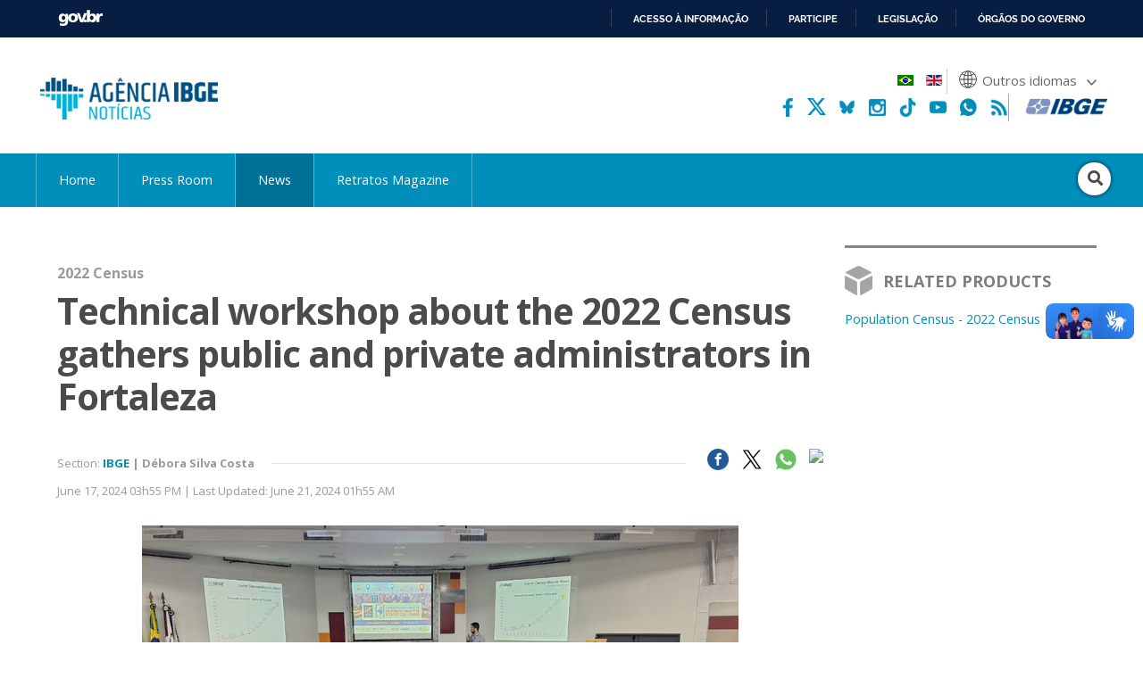

--- FILE ---
content_type: text/html; charset=utf-8
request_url: https://agenciadenoticias.ibge.gov.br/en/agencia-news/2184-news-agency/news/40433-technical-workshop-about-the-2022-census-gathers-public-and-private-administrators-in-fortaleza
body_size: 14754
content:

<!DOCTYPE HTML>

<html lang="en-GB">

<head>
	<meta name="viewport" content="width=device-width, initial-scale=1.0">
	<meta http-equiv="X-UA-Compatible" content="IE=edge">
  
    <!-- Global site tag (gtag.js) - Google Analytics -->
<link rel="preconnect" crossorigin="crossorigin" href="https://www.googletagmanager.com">
<script async src="https://www.googletagmanager.com/gtag/js?id=UA-285486-1"></script>
<script>
    window.dataLayer = window.dataLayer || [];
    function gtag(){dataLayer.push(arguments);}
    gtag('js', new Date());

    gtag('config', 'UA-285486-1');
    
        
</script>
<!-- Fim de Google Analytics -->
<!-- Google Tag Manager -->
<script>(function(w,d,s,l,i){w[l]=w[l]||[];w[l].push({'gtm.start':
new Date().getTime(),event:'gtm.js'});var f=d.getElementsByTagName(s)[0],
j=d.createElement(s),dl=l!='dataLayer'?'&l='+l:'';j.async=true;j.src=
'https://www.googletagmanager.com/gtm.js?id='+i+dl;f.parentNode.insertBefore(j,f);
})(window,document,'script','dataLayer','GTM-5XN554Z');</script>
<!-- End Google Tag Manager -->
	<!-- Joomla head elements -->
    <base href="https://agenciadenoticias.ibge.gov.br/" />
	<meta http-equiv="content-type" content="text/html; charset=utf-8" />
	<meta name="twitter:image:src" content="https://agenciadenoticias.ibge.gov.br/images/agenciadenoticias/ibge/2024_06/oficina-CNEFE_HOME.jpg" />
	<meta name="twitter:description" content="With an audience of more than 100 participants, the Brazilian Institute of Geography and Statistics (IBGE) conducted, on..." />
	<meta property="og:image" content="https://agenciadenoticias.ibge.gov.br/images/agenciadenoticias/ibge/2024_06/oficina-CNEFE_HOME.jpg" />
	<meta property="og:image:width" content="875" />
	<meta property="og:image:height" content="485" />
	<meta property="og:image:type" content="image/jpeg" />
	<meta property="og:description" content="With an audience of more than 100 participants, the Brazilian Institute of Geography and Statistics (IBGE) conducted, on..." />
	<meta property="article:published_time" content="2024-06-17T18:55:56+00:00" />
	<meta property="article:modified_time" content="2024-06-21T04:55:27+00:00" />
	<meta property="article:section" content="IBGE" />
	<meta property="article:tag" content="2022 Census" />
	<meta itemprop="image" content="https://agenciadenoticias.ibge.gov.br/images/agenciadenoticias/ibge/2024_06/oficina-CNEFE_HOME.jpg" />
	<meta name="description" content="With an audience of more than 100 participants, the Brazilian Institute of Geography and Statistics (IBGE) conducted, on..." />
	<title>Technical workshop about the 2022 Census gathers public and private administrators in Fortaleza | News Agency</title>
	<link href="/media/mod_languages/css/template.css?7e31f6feb9aaa9a3c2f75f8c4b193568" rel="stylesheet" type="text/css" />
	<script type="application/json" class="joomla-script-options new">{"csrf.token":"a42d767af5cab18ab21a4fa02acda6dc","system.paths":{"root":"","base":""}}</script>
	<script src="https://agenciadenoticias.ibge.gov.br/templates/novo_portal_base/js/gtranslate/dwf.js" data-gt-orig-url="/en/agencia-news/2184-news-agency/news/40433-technical-workshop-about-the-2022-census-gathers-public-and-private-administrators-in-fortaleza" data-gt-orig-domain="agenciadenoticias.ibge.gov.br" data-gt-widget-id="461" defer="defer" type="text/javascript"></script>
	<script type="text/javascript">
window.gtranslateSettings = window.gtranslateSettings || {};window.gtranslateSettings['461'] = {"default_language":"pt","languages":["ar","bg","zh-CN","hr","cs","da","nl","fi","fr","de","el","hi","it","ja","ko","no","pl","pt","ro","ru","es","sv","ca","tl","iw","id","lv","lt","sr","sk","sl","uk","vi","sq","et","gl","hu","mt","th","tr","fa","af","ms","sw","ga","cy","be","is","mk","yi","hy","az","eu","ka","ht","ur","bn","bs","ceb","eo","gu","ha","hmn","ig","jw","kn","km","lo","la","mi","mr","mn","ne","pa","so","ta","te","yo","zu","my","ny","kk","mg","ml","si","st","su","tg","uz","am","co","haw","ku","ky","lb","ps","sm","gd","sn","sd","fy","xh"],"url_structure":"none","wrapper_selector":"#gt-wrapper-461","globe_size":60,"flag_size":24,"flag_style":"2d","custom_domains":null,"float_switcher_open_direction":"top","switcher_open_direction":"bottom","native_language_names":1,"add_new_line":1,"select_language_label":"Select Language","detect_browser_language":0,"custom_css":"","alt_flags":{"pt":"brazil"},"switcher_horizontal_position":"inline","switcher_vertical_position":"inline","horizontal_position":"inline","vertical_position":"inline","flags_location":"https:\/\/agenciadenoticias.ibge.gov.br\/media\/mod_gtranslate\/flags\/"};
	</script>
	<link href="//agenciadenoticias.ibge.gov.br/en/agencia-news/2184-news-agency/news/40433-technical-workshop-about-the-2022-census-gathers-public-and-private-administrators-in-fortaleza" rel="canonical" />
      

	
<!-- Icons -->
<link rel="apple-touch-icon" sizes="57x57" href="/templates/novo_portal_base/imagens/icons/apple-icon-57x57.png">
<link rel="apple-touch-icon" sizes="60x60" href="/templates/novo_portal_base/imagens/icons/apple-icon-60x60.png">
<link rel="apple-touch-icon" sizes="72x72" href="/templates/novo_portal_base/imagens/icons/apple-icon-72x72.png">
<link rel="apple-touch-icon" sizes="76x76" href="/templates/novo_portal_base/imagens/icons/apple-icon-76x76.png">
<link rel="apple-touch-icon" sizes="114x114" href="/templates/novo_portal_base/imagens/icons/apple-icon-114x114.png">
<link rel="apple-touch-icon" sizes="120x120" href="/templates/novo_portal_base/imagens/icons/apple-icon-120x120.png">
<link rel="apple-touch-icon" sizes="144x144" href="/templates/novo_portal_base/imagens/icons/apple-icon-144x144.png">
<link rel="apple-touch-icon" sizes="152x152" href="/templates/novo_portal_base/imagens/icons/apple-icon-152x152.png">
<link rel="apple-touch-icon" sizes="180x180" href="/templates/novo_portal_base/imagens/icons/apple-icon-180x180.png">
<link rel="icon" type="image/png" sizes="192x192"  href="/templates/novo_portal_base/imagens/icons/android-icon-192x192.png">
<link rel="icon" type="image/png" sizes="32x32" href="/templates/novo_portal_base/imagens/icons/favicon-32x32.png">
<link rel="icon" type="image/png" sizes="96x96" href="/templates/novo_portal_base/imagens/icons/favicon-96x96.png">
<link rel="icon" type="image/png" sizes="16x16" href="/templates/novo_portal_base/imagens/icons/favicon-16x16.png">
<link rel="manifest" href="/templates/novo_portal_base/imagens/icons/manifest.json">
<meta name="msapplication-TileColor" content="#00427E">
<meta name="msapplication-TileImage" content="/templates/novo_portal_base/imagens/icons/ms-icon-144x144.png">
<meta name="theme-color" content="#00427E">

<!-- IBGE -->
<link href="https://fonts.googleapis.com/css?family=Open+Sans:400,400i,600,700&display=swap" rel="stylesheet">
<link rel="stylesheet" type="text/css" href="/templates/novo_portal_base/css/grid.css">

<link rel="stylesheet" href="/media/util/fontawesome/css/all.min.css">

<link rel="stylesheet" href="/templates/agencia_noticias/css/estilos.css?v=235">
<link rel="stylesheet" href="/templates/agencia_noticias/css/mobile.css?v=2356">

<!-- JS -->
<script src="/media/util/jquery-3.4.1.min.js"></script>
<script src="/templates/agencia_noticias/js/agenciadenoticias.min.js"></script>
<!-- Schema.org markup for Google+ -->
<meta itemprop="name" content="Technical workshop about the 2022 Census gathers public and private administrators in Fortaleza | News Agency">

<!-- Twitter Card data -->
<meta name="twitter:card" content="summary_large_image">
<meta name="twitter:site" content="@ibgecomunica">
<meta name="twitter:title" content="Technical workshop about the 2022 Census gathers public and private administrators in Fortaleza | News Agency">
<meta name="twitter:creator" content="@ibgecomunica">
<!-- Twitter summary card with large image must be at least 280x150px -->

<!-- Open Graph data -->
<meta property="og:title" content="Technical workshop about the 2022 Census gathers public and private administrators in Fortaleza | News Agency" />
<meta property="og:type" content="article" />
<meta property="og:url" content="https://agenciadenoticias.ibge.gov.br/en/agencia-news/2184-news-agency/news/40433-technical-workshop-about-the-2022-census-gathers-public-and-private-administrators-in-fortaleza" />
<meta property="og:site_name" content="Agência de Notícias - IBGE" /></head>


<body class="">

<!-- Google Tag Manager (noscript) -->
<noscript><iframe src="https://www.googletagmanager.com/ns.html?id=GTM-5XN554Z"
height="0" width="0" style="display:none;visibility:hidden"></iframe></noscript>
<!-- End Google Tag Manager (noscript) -->
<!-- INÍCIO DA BARRA DO GOVERNO -->
<!-- <iframe src="/includes/barragov.php" frameborder="0" style="width: 100%; height: 44px; margin: 0; padding: 0;"></iframe> -->
<div class="barra-do-governo" style="position: relative; z-index: 10000;">
	    <style>
        div.barra-body {
            margin: 0;
            padding: 0;
            height: 44px;
        }
    </style>
    
    <div class="barra-body">

        <div id="barra-brasil" style="background:#7F7F7F; height: 20px; padding:0 0 0 10px;display:block;">
        <ul id="menu-barra-temp" style="list-style:none;">
            <li style="display:inline; float:left;padding-right:10px; margin-right:10px; border-right:1px solid #EDEDED">
                <a href="https://brasil.gov.br" style="font-family:sans,sans-serif; text-decoration:none; color:white;">Portal do Governo Brasileiro</a>
            </li>
        </ul>
        </div>
        <!-- Barra Brasil-->
        <script defer="defer" src="https://agenciadenoticias.ibge.gov.br/includes/barraBrasil.js" type="text/javascript"></script>
            
    </div>
 
</div>
<!-- FIM DA BARRA DO GOVERNO -->

<header>
	<div class="envolve_logo">
        <div class="logo">
            <a href="//agenciadenoticias.ibge.gov.br/pt/agencia-home.html" target="_self" class="agencia-logo">
                <img src="/templates/agencia_noticias/imagens/agencia-logo.png" class="logo__principal" alt="Agência de Notícias do IBGE">
            </a>

            <img src="/templates/agencia_noticias/imagens/lentes-logo.png" class="logo__lentes" alt="Lentes.doc">
        </div>  

        <nav class="menu-auxiliar"> 

            <div class="header-bandeira">
                                
                    <div class="mod-languages">

	<ul class="lang-inline">
					
			<li dir="">
						<a href="/pt/agencia-noticias/40427-oficina-tecnica-sobre-censo-2022-reune-gestores-publicos-e-privados-em-fortaleza.html?lang=pt-BR">
												<img src="/media/mod_languages/images/pt_br.gif" alt="Português" title="Português" />										</a>
			</li>
							
			<li class="lang-active" dir="">
						<a href="/en/agencia-news.html?lang=en-GB">
												<img src="/media/mod_languages/images/en.gif" alt="English" title="English" />										</a>
			</li>
				</ul>

</div>

                                                                    
                <div class="gtranslate_wrapper" id="gt-wrapper-461"></div>            </div>

            <div class="header-sociais-logo">                            
                <ul class="menu-auxiliar__social menu-auxiliar__social--header">
                    <li><a href="https://www.facebook.com/ibgeoficial/" target="_blank"><img alt="facebook" src="/templates/agencia_noticias/imagens/icone_facebook.png"></a></li>
                    <!-- <li><a href="https://twitter.com/ibgecomunica" target="_blank"><img alt="twitter" src="/templates/agencia_noticias/imagens/icone_twitter.svg"></a></li>        -->
                    <li><a href="https://twitter.com/ibgecomunica" target="_blank"><svg viewBox="0 0 512 512" version="1.1" xml:space="preserve" xmlns="http://www.w3.org/2000/svg" xmlns:xlink="http://www.w3.org/1999/xlink"><title>Twitter</title><path fill="#fff" d="M403.229 0h78.506L310.219 196.04 512 462.799H354.002L230.261 301.007 88.669 462.799h-78.56l183.455-209.683L0 0h161.999l111.856 147.88L403.229 0zm-27.556 415.805h43.505L138.363 44.527h-46.68l283.99 371.278z"></path></svg></a></li>
                    <li><a href="https://bsky.app/profile/ibgeoficial.bsky.social" target="_blank"><img alt="bluesky" src="/templates/agencia_noticias/imagens/bluesky.png"></a></li> 
                    <li><a href="https://www.instagram.com/ibgeoficial/" target="_blank"><img alt="instagram" src="/templates/agencia_noticias/imagens/icone_instagram.png"></a></li>  
                    <li><a href="https://www.tiktok.com/@ibgeoficial" target="_blank"><img alt="tiktok" src="/templates/agencia_noticias/imagens/icone_tiktok.png"></a></li>    
                    <li><a href="https://www.youtube.com/ibgeoficial/" target="_blank"><img alt="youtube" src="/templates/agencia_noticias/imagens/icone_youtube.png"></a></li>
                    <li><a href="https://whatsapp.com/channel/0029VaoM160JJhzY98Tpge3h" target="_blank"><img alt="whatsapp" src="/templates/agencia_noticias/imagens/whatsapp-agencia-cabecalho.png"></a></li>
                    <li><a href="https://agenciadenoticias.ibge.gov.br/agencia-rss" target="_blank"><img alt="rss" src="/templates/agencia_noticias/imagens/icone_rss.png"></a></li>                    
                </ul> 

                <a href="https://www.ibge.gov.br/" target="_blank"><img src="/templates/agencia_noticias/imagens/ibge-logo.png" class="logo__ibge" alt="Logo do IBGE"></a>
            </div>   
        </nav>
	</div>

    <div class="envolve_menu">		
        <nav class="menu pure-menu pure-menu-horizontal">            
            <div class="menu__botao mobile-only" id="menuToggle">
                <div class="botao-menu botao-menu--menu" onclick="$('.menu.menu__itens').toggle()">
                    <i class="fas fa-bars" aria-hidden="true"></i>
                </div>
            </div>

            <ul class="nav menu menu__itens mod-list">
<li class="item-7225"><a href="/en/agency-home.html" >Home</a></li><li class="item-7232"><a href="/en/agencia-press-room.html" >Press Room</a></li><li class="item-7226 current active parent"><a href="/en/agencia-news.html" >News</a></li><li class="item-7233"><a href="/en/retratos-magazine.html" >Retratos Magazine</a></li></ul>


            <div class="busca">
                <form action="/en/advanced-search.html" method="GET" class="form-inline" >
                <div class="busca__botao" id="busca">
                    <div class="botao-menu botao-menu--busca">
                        <i class="fa fa-search" aria-hidden="true"></i>
                    </div>
                </div>

                <div id="input" class="busca__input"><input name="contem" id="mod-search-searchword" maxlength="200" type="search" class="header__busca--campo inputbox search-query" placeholder="Search" value="" /></div>                </form>
            </div>

        </nav>
    </div>  
    
</header> 


<script>
    var menuTop;

    jQuery(document).ready(function(){
        menuTop = jQuery(".envolve_menu").offset().top +10;
        
        if(jQuery(this).scrollTop() >= menuTop){
            jQuery("body").addClass("fixed");
        } else {
            jQuery("body").removeClass("fixed");
        }
    });

    jQuery(window).on("scroll", function(){
        if(jQuery(this).scrollTop() >= menuTop){
            jQuery("body").addClass("fixed");
        } else {
            jQuery("body").removeClass("fixed");
        }
    });
</script>
<!-- Exibicao erro servico -->
<div id="container-erro-servico" class="erro-servico">
    <div class="envolve_main">
        <p class="erro-servico-label">Nossos serviços estão apresentando instabilidade no momento. Algumas informações podem não estar disponíveis.</p>
        <div id="descricao-erro"></div>
    </div>
</div>

<!-- Inicio conteudo -->
    <main class="envolve_main">      
        <div class="conteudo pure-g">
        
        
            <div class="pure-u-1 principal ">

                
                <div class="pure-g">
	<div class="pure-u-1 pure-u-md-3-4 principal">
		<div class="single">
							<p>
					<span class="subeditoria">2022 Census</span> 	
				</p>	
							<h2>
				
				Technical workshop about the 2022 Census gathers public and private administrators in Fortaleza 		
			</h2>
			
			
			<div class="noticias__info">
				<p class="metadados metadados--single">				
										Section: 							<a href="//agenciadenoticias.ibge.gov.br/en/agencia-news.html?editoria=ibge" target="_self">IBGE</a>					
									
				<b>  |  D&eacute;bora Silva Costa</b>		
				
				</p>		

								<ul class="lista-noticias__social">
					<li class="social-share facebook"><a href="https://www.facebook.com/sharer.php?u=https://agenciadenoticias.ibge.gov.br/en/agencia-news/2184-news-agency/news/40433-technical-workshop-about-the-2022-census-gathers-public-and-private-administrators-in-fortaleza&text=With an audience of more than 100 participants, the Brazilian Institute of Geography and Statistics (IBGE) conducted, on..." target="_blank"><img src="/images/agenciadenoticias/icone_facebook.png"></a></li>
					<li class="social-share twitter"><a href="https://twitter.com/intent/tweet?url=https://agenciadenoticias.ibge.gov.br/en/agencia-news/2184-news-agency/news/40433-technical-workshop-about-the-2022-census-gathers-public-and-private-administrators-in-fortaleza&text=With an audience of more than 100 participants, the Brazilian Institute of Geography and Statistics (IBGE) conducted, on..." target="_blank"><img src="/templates/agencia_noticias/imagens/icone_x.png"></a></li>
					<li class="rede-social whatsapp"><a href="https://web.whatsapp.com/send?text=https://agenciadenoticias.ibge.gov.br/en/agencia-news/2184-news-agency/news/40433-technical-workshop-about-the-2022-census-gathers-public-and-private-administrators-in-fortaleza" target="_blank"><img src="/images/agenciadenoticias/icone_whatsapp.png"></a></li>
					<li class="rede-social print" ><button onclick="window.print();"><img src="/templates/agencia_noticias/imagens/print-icon.svg"></button></li>
				</ul>	
				
				<div class="clear"></div>
			</div>

			<div class="noticias__info noticias__info--superior">
														<p class="data">June 17, 2024 03h55 PM  | Last Updated: June 21, 2024 01h55 AM</p>	
					

				<div class="clear"></div>
			</div>	

						<div class="texto--single ">

				<figure class="pull-center" style="text-align: center;"><img style="display: block; margin-left: auto; margin-right: auto;" src="/images/agenciadenoticias/ibge/2024_06/oficina-CNEFE_HOME.jpg" alt="" width="668" />
<figcaption>The workshop was one of the dissemination of CNEFE activities, held in partnership with BNB</figcaption>
</figure>
<p>With an audience of more than 100 participants, the Brazilian Institute of Geography and Statistics (IBGE) conducted, on Friday (14), the workshop A territory of information: Potentialities of Data in the 2022 Census, which dealt with the technical and operational aspects of the 2022 Population Census, besides showing the potential of this survey as an aid to public and private administrators.</p>
<p>The event was held at the headquarters of the Bank of the Northeast (BNB) in the Passaré neighborhood in Fortaleza (CE), as part of the activities promoted to disseminate 2022 Population Census results: National Address List for Statistical Purposes (CNEFE), which was officially launched in the morning of the same day. Both the event and the workshop supported by the partnership with BNB, which was responsible for the venue where the event was held.</p>
<figure class="pull-center" style="text-align: center;"><img style="display: block; margin-left: auto; margin-right: auto;" src="/images/agenciadenoticias/ibge/2024_06/oficina-CNEFE_1.jpg" alt="" width="668" />
<figcaption>The technical workshop in Fortaleza (CE) was attended by more than 100 people</figcaption>
</figure>
<p>The first part of the workshop consisted of the presentation of the Population Census, the figures in the operation and the innovations in this edition. Gustavo Junger, technical coordinator of the Census, gave the presentation.  </p>
<p>As the only survey that reaches all the housing units in Brazil, the Population Census generates results at municipal and intra-municipal levels. These socioeconomic data are fundamental for public administration and to guide private Investments.</p>
<figure class="pull-center" style="text-align: center;"><img style="display: block; margin-left: auto; margin-right: auto;" src="/images/agenciadenoticias/ibge/2024_06/oficina-CNEFE_3.jpg" alt="" width="668" />
<figcaption>The workshop started with a presentation by the technical coordinator of the Census, Gustavo Junger</figcaption>
</figure>
<p>After that, the manager of CNEFE, Eduardo Baptista, assisted by analyst Fernando Soares, discussed the potentialities of the Census, focusing on the understanding and use of the Address List.</p>
<p>“This piece of data can be an input, so that the manager can combine, analyze it, either alone or together with other databases, and extract relevant information for the planning of each area of interest,” Eduardo Baptista said.</p>
<figure class="pull-center" style="text-align: center;"><img style="display: block; margin-left: auto; margin-right: auto;" src="/images/agenciadenoticias/ibge/2024_06/oficina-CNEFE_4.jpg" alt="" width="668" />
<figcaption>The manager of CNEFE, Eduardo Baptista, presented some potentialities of the Address List</figcaption>
</figure>
<p>Besides introducing the Census operation, the workshop was also intended to present the main tools for access to the data produced: the 2022 Census Overview, the IBGE System of Automatic Retrieval (SIDRA), the Geographic Interactive Platform (PGI) and the Environmental Information Database (BDIA).</p>
<p>In the second part of the workshop, civil servants from both Rio de Janeiro and Ceará worked together to give instructions to the participants. Vanessa Vasconcelos and Helder Rocha, both from the Information Dissemination Department (SDI) of the IBGE Superintendency in Ceará (SES/CE), taught how to use the Overview and SIDRA, respectively. Then, on behalf of the Directorate of Geosciences, Aline Lopes Coelho, manager of integration of Geoinformation Production, presented PGI and Luciana Temponi, manager of Mapping of Natural Resources, explained what the BDIA is about.</p>
<figure class="pull-center" style="text-align: center;"><img style="display: block; margin-left: auto; margin-right: auto;" title="galeria-1" src="/images/agenciadenoticias/ibge/2024_06/oficina-CNEFE_5-C.jpg" alt="" width="668" />
<figcaption>The workshop went on with the presentation of tools for data access: the Census Overview, SIDRA, PGI and BDIA</figcaption>
</figure>
<figure class="pull-center" style="text-align: center;"><img style="display: block; margin-left: auto; margin-right: auto;" title="galeria-2" src="/images/agenciadenoticias/ibge/2024_06/oficina-CNEFE_6-C.jpg" alt="" width="668" />
<figcaption>The workshop went on with the presentation of tools for data access: the Census Overview, SIDRA, PGI and BDIA</figcaption>
</figure>
<figure class="pull-center" style="text-align: center;"><img style="display: block; margin-left: auto; margin-right: auto;" title="galeria-3" src="/images/agenciadenoticias/ibge/2024_06/oficina-CNEFE_7-C.jpg" alt="" width="668" />
<figcaption>The workshop went on with the presentation of tools for data access: the Census Overview, SIDRA, PGI and BDIA</figcaption>
</figure>
<figure class="pull-center" style="text-align: center;"><img style="display: block; margin-left: auto; margin-right: auto;" title="galeria-3" src="/images/agenciadenoticias/ibge/2024_06/oficina-CNEFE_8-C.jpg" alt="" width="668" />
<figcaption>The workshop went on with the presentation of tools for data access: the Census Overview, SIDRA, PGI and BDIA</figcaption>
</figure>
<p><strong>Learning for better management</strong></p>
<p>“It is extremely important to be here in this workshop, not only because we want to see the data that were presented today, but also to understand how they can be used in our work, for the improvement of the city of Fortaleza," says Izabel Accioly, director of the Municipal Governance Observatory of the Institute for Research and Planning of Fortaleza (IPPLAN Fortaleza).</p>
<p>IPPLAN Fortaleza was a partner of the SES/CE during the 2022 Census in the capital of Ceará. As the operation was finished and after the release of the first results, Izabel Accioly contacted SDI/CE in order to become familiar with access tools. And now she has brought her entire team to taka part in the workshop.</p>
<figure class="pull-center" style="text-align: center;"><img style="display: block; margin-left: auto; margin-right: auto;" src="/images/agenciadenoticias/ibge/2024_06/oficina-CNEFE_9.jpg" alt="" width="668" />
<figcaption>Izabel Accioly, director of the IPPLAN Fortaleza Observatory, brought her entire team to attend the Census workshop</figcaption>
</figure>
<p>The workshop ended with a talk by Gustavo Junger, technical coordinator of the Census, who mentioned the results the results already released and prospects of coming results. “In December we may start to project sample results. We expect to have a lot of publications in 2025.”</p>
				 

								
				<div id="slider-video" style="height: 146px;">
					<div class="video-slide">
						<a href="https://www.ibge.gov.br/casabrasil/" target="_blank" rel="noopener noreferrer">
							<video id="video1" autoplay="autoplay" muted="1" style="width: 100%;">     
								<source src="/templates/agencia_noticias/videos/banner-casabrasil.mp4"  type="video/mp4">
								Your browser does not support the video tag.
							</video>
						</a>
					</div>
					<div class="video-slide">
						<video id="video2" muted="1" allow="autoplay" style="width: 100%;">  
							<source src="/templates/agencia_noticias/videos/banner-ibgemares.mp4" type="video/mp4">
							Your browser does not support the video tag.
						</video>
					</div>
				</div>

				
				
			</div>			
		</div>
	</div>

	<div class="pure-u-md-1-4 pure-u-1 lateral lateral--direita">
						    <div class="sidebar">
        <h4 class="titulo-sidebar"><img src="/images/agenciadenoticias/icone-produto.png"><span>
        Related Products</span></h4>
        <ul class="sidebar__lista">
                    <li>
                <a target="_blank" href="//www.ibge.gov.br/en/estatisticas/sociais/populacao/22836-2022-census-3.html">
                    Population Census - 2022 Census<span class="data"></span>
                </a>
            </li>
                </ul>
    </div>

    	    	</div>

	<div class="pure-u-md-3-4 pure-u-1">
		<br><br>
			
	<ul class="category-module">
	
	
	
			<div class="lista-noticias__item pure-g">
				<div class="lista-noticias__foto pure-u-md-5-24 pure-u-1">
						<a href="/en/agencia-news/2184-news-agency/news/45688-2025-harvest-is-record-forecast-for-2026-is-1-8-smaller">				
						<img src=/images/agenciadenoticias/estatisticas_economicas/2026_01/LSPA_THUMB_JaelsonLucas-AEN-PR.jpg>						</a>
				</div>
				<div class="lista-noticias__texto pure-u-md-19-24 pure-u-1">
					<a href="/en/agencia-news/2184-news-agency/news/45688-2025-harvest-is-record-forecast-for-2026-is-1-8-smaller">
						<p class="lista-noticias__subeditoria">Agricultural production</p>
						<h3>2025 harvest is record; forecast for 2026 is 1.8% smaller <span class="lista-noticias__data">January 15, 2026</span></h3>
						<p class="mod-articles-category-introtext">	
							The 2025 grain harvest (cereals, legumes and oilseeds) reached 346.1 million tonnes, a record in the time series started in 1975. National production...						</p>
					</a>	
					<!--<ul class="lista-noticias__social">
						<li class="social-share facebook" url="/en/agencia-news/2184-news-agency/news/45688-2025-harvest-is-record-forecast-for-2026-is-1-8-smaller"><img src="/images/agenciadenoticias/icone_facebook.png"></li>
						<li class="social-share twitter" url="/en/agencia-news/2184-news-agency/news/45688-2025-harvest-is-record-forecast-for-2026-is-1-8-smaller" title="2025 harvest is record; forecast for 2026 is 1.8% smaller"><img src="/images/agenciadenoticias/icone_twitter.png"></li>
					</ul>-->
				</div>
			</div>

	
			<div class="lista-noticias__item pure-g">
				<div class="lista-noticias__foto pure-u-md-5-24 pure-u-1">
						<a href="/en/agencia-news/2184-news-agency/news/45678-mozambique-delegation-learns-ibge-experience-in-production-of-sdg-indicators">				
						<img src=/images/agenciadenoticias/ibge/2026_01/MoDF01.jpg>						</a>
				</div>
				<div class="lista-noticias__texto pure-u-md-19-24 pure-u-1">
					<a href="/en/agencia-news/2184-news-agency/news/45678-mozambique-delegation-learns-ibge-experience-in-production-of-sdg-indicators">
						<p class="lista-noticias__subeditoria">In DF</p>
						<h3>Mozambique delegation learns IBGE experience in production of SDG indicators <span class="lista-noticias__data">January 14, 2026</span></h3>
						<p class="mod-articles-category-introtext">	
							Last Monday (12), Brasília hosted a technical meeting between the Brazilian Institute of Geography and Statistics (IBGE) and a delegation from Mozambique,...						</p>
					</a>	
					<!--<ul class="lista-noticias__social">
						<li class="social-share facebook" url="/en/agencia-news/2184-news-agency/news/45678-mozambique-delegation-learns-ibge-experience-in-production-of-sdg-indicators"><img src="/images/agenciadenoticias/icone_facebook.png"></li>
						<li class="social-share twitter" url="/en/agencia-news/2184-news-agency/news/45678-mozambique-delegation-learns-ibge-experience-in-production-of-sdg-indicators" title="Mozambique delegation learns IBGE experience in production of SDG indicators"><img src="/images/agenciadenoticias/icone_twitter.png"></li>
					</ul>-->
				</div>
			</div>

	
			<div class="lista-noticias__item pure-g">
				<div class="lista-noticias__foto pure-u-md-5-24 pure-u-1">
						<a href="/en/agencia-news/2184-news-agency/news/45682-producao-industrial-avanca-em-8-dos-15-locais-pesquisados-em-novembro-2">				
						<img src=/images/agenciadenoticias/estatisticas_economicas/2026_01/PIMREG-THUMB-GilsonAbreu-AEN.jpg>						</a>
				</div>
				<div class="lista-noticias__texto pure-u-md-19-24 pure-u-1">
					<a href="/en/agencia-news/2184-news-agency/news/45682-producao-industrial-avanca-em-8-dos-15-locais-pesquisados-em-novembro-2">
						<p class="lista-noticias__subeditoria">Regional industry</p>
						<h3>Industrial production advances in 8 of the 15 locations surveyed in November  <span class="lista-noticias__data">January 14, 2026</span></h3>
						<p class="mod-articles-category-introtext">	
							Industrial production showed positive rates in 8 of the 15 locations surveyed by the IBGE in November, compared to October, but showed zero change...						</p>
					</a>	
					<!--<ul class="lista-noticias__social">
						<li class="social-share facebook" url="/en/agencia-news/2184-news-agency/news/45682-producao-industrial-avanca-em-8-dos-15-locais-pesquisados-em-novembro-2"><img src="/images/agenciadenoticias/icone_facebook.png"></li>
						<li class="social-share twitter" url="/en/agencia-news/2184-news-agency/news/45682-producao-industrial-avanca-em-8-dos-15-locais-pesquisados-em-novembro-2" title="Industrial production advances in 8 of the 15 locations surveyed in November "><img src="/images/agenciadenoticias/icone_twitter.png"></li>
					</ul>-->
				</div>
			</div>

	
			<div class="lista-noticias__item pure-g">
				<div class="lista-noticias__foto pure-u-md-5-24 pure-u-1">
						<a href="/en/agencia-news/2184-news-agency/news/45661-servicos-tem-variacao-negativa-de-0-1-interrompendo-sequencia-de-resultados-positivos-2">				
						<img src=/images/agenciadenoticias/estatisticas_economicas/2026_01/PMS_THUMB__Rovena_RosaAgBrasil.jpg>						</a>
				</div>
				<div class="lista-noticias__texto pure-u-md-19-24 pure-u-1">
					<a href="/en/agencia-news/2184-news-agency/news/45661-servicos-tem-variacao-negativa-de-0-1-interrompendo-sequencia-de-resultados-positivos-2">
						<p class="lista-noticias__subeditoria">Monthy Survey of Services</p>
						<h3>Services have negative change of 0.1%, interrupting a row of positive results <span class="lista-noticias__data">January 13, 2026</span></h3>
						<p class="mod-articles-category-introtext">	
							In November 2025, the country's service volume showed a negative change of 0.1% compared to October, in the seasonally adjusted series, interrupting...						</p>
					</a>	
					<!--<ul class="lista-noticias__social">
						<li class="social-share facebook" url="/en/agencia-news/2184-news-agency/news/45661-servicos-tem-variacao-negativa-de-0-1-interrompendo-sequencia-de-resultados-positivos-2"><img src="/images/agenciadenoticias/icone_facebook.png"></li>
						<li class="social-share twitter" url="/en/agencia-news/2184-news-agency/news/45661-servicos-tem-variacao-negativa-de-0-1-interrompendo-sequencia-de-resultados-positivos-2" title="Services have negative change of 0.1%, interrupting a row of positive results"><img src="/images/agenciadenoticias/icone_twitter.png"></li>
					</ul>-->
				</div>
			</div>

	
			<div class="lista-noticias__item pure-g">
				<div class="lista-noticias__foto pure-u-md-5-24 pure-u-1">
						<a href="/en/agencia-news/2184-news-agency/news/45666-with-events-in-five-regions-ibge-presents-2026-work-plan">				
						<img src=/images/agenciadenoticias/ibge/_Comunicado-Presidencia.jpg>						</a>
				</div>
				<div class="lista-noticias__texto pure-u-md-19-24 pure-u-1">
					<a href="/en/agencia-news/2184-news-agency/news/45666-with-events-in-five-regions-ibge-presents-2026-work-plan">
						<p class="lista-noticias__subeditoria">Work Plan</p>
						<h3>With events in five regions, IBGE presents 2026 Work Plan <span class="lista-noticias__data">January 12, 2026</span></h3>
						<p class="mod-articles-category-introtext">	
							The Brazilian Institute of Geography and Statistics (IBGE) will launch its 2026 Work Plan in a series of regional events this year as the IBGE celebrates...						</p>
					</a>	
					<!--<ul class="lista-noticias__social">
						<li class="social-share facebook" url="/en/agencia-news/2184-news-agency/news/45666-with-events-in-five-regions-ibge-presents-2026-work-plan"><img src="/images/agenciadenoticias/icone_facebook.png"></li>
						<li class="social-share twitter" url="/en/agencia-news/2184-news-agency/news/45666-with-events-in-five-regions-ibge-presents-2026-work-plan" title="With events in five regions, IBGE presents 2026 Work Plan"><img src="/images/agenciadenoticias/icone_twitter.png"></li>
					</ul>-->
				</div>
			</div>

	
			<div class="lista-noticias__item pure-g">
				<div class="lista-noticias__foto pure-u-md-5-24 pure-u-1">
						<a href="/en/agencia-news/2184-news-agency/news/45648-ibge-releases-weekly-schedule-for-january-12-16">				
						<img src=/images/agenciadenoticias/ibge/2024_01/Agenda-IBGE_THUMB.jpg>						</a>
				</div>
				<div class="lista-noticias__texto pure-u-md-19-24 pure-u-1">
					<a href="/en/agencia-news/2184-news-agency/news/45648-ibge-releases-weekly-schedule-for-january-12-16">
						<p class="lista-noticias__subeditoria">IBGE Schedule</p>
						<h3>IBGE releases weekly Schedule for January 12-16 <span class="lista-noticias__data">January 12, 2026</span></h3>
						<p class="mod-articles-category-introtext">	
							The Brazilian Institute of Geography and Statistics (IBGE) today (January 5th) released the IBGE Schedule for the week of January 12 to 16. This...						</p>
					</a>	
					<!--<ul class="lista-noticias__social">
						<li class="social-share facebook" url="/en/agencia-news/2184-news-agency/news/45648-ibge-releases-weekly-schedule-for-january-12-16"><img src="/images/agenciadenoticias/icone_facebook.png"></li>
						<li class="social-share twitter" url="/en/agencia-news/2184-news-agency/news/45648-ibge-releases-weekly-schedule-for-january-12-16" title="IBGE releases weekly Schedule for January 12-16"><img src="/images/agenciadenoticias/icone_twitter.png"></li>
					</ul>-->
				</div>
			</div>

	
			<div class="lista-noticias__item pure-g">
				<div class="lista-noticias__foto pure-u-md-5-24 pure-u-1">
						<a href="/en/agencia-news/2184-news-agency/news/45654-ipca-of-december-is-0-33-and-cumulative-result-is-4-26-in-2025">				
						<img src=/images/agenciadenoticias/estatisticas_economicas/2025_09/ipca15_thumb-Licia.jpg>						</a>
				</div>
				<div class="lista-noticias__texto pure-u-md-19-24 pure-u-1">
					<a href="/en/agencia-news/2184-news-agency/news/45654-ipca-of-december-is-0-33-and-cumulative-result-is-4-26-in-2025">
						<p class="lista-noticias__subeditoria">IPCA</p>
						<h3>IPCA of December is 0.33% and cumulative result is 4.26% in 2025 <span class="lista-noticias__data">January 09, 2026</span></h3>
						<p class="mod-articles-category-introtext">	
							In December 2025, the Extended National Consumer Price Index (IPCA) was 0.33%, above the November rate (0.18%), but lower than that recorded in December...						</p>
					</a>	
					<!--<ul class="lista-noticias__social">
						<li class="social-share facebook" url="/en/agencia-news/2184-news-agency/news/45654-ipca-of-december-is-0-33-and-cumulative-result-is-4-26-in-2025"><img src="/images/agenciadenoticias/icone_facebook.png"></li>
						<li class="social-share twitter" url="/en/agencia-news/2184-news-agency/news/45654-ipca-of-december-is-0-33-and-cumulative-result-is-4-26-in-2025" title="IPCA of December is 0.33% and cumulative result is 4.26% in 2025"><img src="/images/agenciadenoticias/icone_twitter.png"></li>
					</ul>-->
				</div>
			</div>

	
			<div class="lista-noticias__item pure-g">
				<div class="lista-noticias__foto pure-u-md-5-24 pure-u-1">
						<a href="/en/agencia-news/2184-news-agency/news/45644-national-index-of-civil-construction-reaches-0-51-in-december-closes-2025-with-a-rise-of-5-63">				
						<img src=/images/agenciadenoticias/estatisticas_economicas/2026_01/SINAPI_THUMB_PrefeituradeSoJosdosPinhais.jpg>						</a>
				</div>
				<div class="lista-noticias__texto pure-u-md-19-24 pure-u-1">
					<a href="/en/agencia-news/2184-news-agency/news/45644-national-index-of-civil-construction-reaches-0-51-in-december-closes-2025-with-a-rise-of-5-63">
						<p class="lista-noticias__subeditoria">Sinapi</p>
						<h3>National Index of Civil Construction reaches 0.51% in December; closes 2025 with a rise of 5.63% <span class="lista-noticias__data">January 09, 2026</span></h3>
						<p class="mod-articles-category-introtext">	
							In December 2025, the National Index of Civil Construction reached 0.51%, a rate 0.26 percentage points (p.p.) higher than that of November (0.25%)....						</p>
					</a>	
					<!--<ul class="lista-noticias__social">
						<li class="social-share facebook" url="/en/agencia-news/2184-news-agency/news/45644-national-index-of-civil-construction-reaches-0-51-in-december-closes-2025-with-a-rise-of-5-63"><img src="/images/agenciadenoticias/icone_facebook.png"></li>
						<li class="social-share twitter" url="/en/agencia-news/2184-news-agency/news/45644-national-index-of-civil-construction-reaches-0-51-in-december-closes-2025-with-a-rise-of-5-63" title="National Index of Civil Construction reaches 0.51% in December; closes 2025 with a rise of 5.63%"><img src="/images/agenciadenoticias/icone_twitter.png"></li>
					</ul>-->
				</div>
			</div>

	
			<div class="lista-noticias__item pure-g">
				<div class="lista-noticias__foto pure-u-md-5-24 pure-u-1">
						<a href="/en/agencia-news/2184-news-agency/news/45637-producao-industrial-fica-estavel-em-novembro-2">				
						<img src=/images/agenciadenoticias/estatisticas_economicas/2026_01/PIMBR-THUMB-AgVale-RobertoRocha.jpg>						</a>
				</div>
				<div class="lista-noticias__texto pure-u-md-19-24 pure-u-1">
					<a href="/en/agencia-news/2184-news-agency/news/45637-producao-industrial-fica-estavel-em-novembro-2">
						<p class="lista-noticias__subeditoria">Monthy Survey of Industry</p>
						<h3>Industrial production stands stable in November  <span class="lista-noticias__data">January 08, 2026</span></h3>
						<p class="mod-articles-category-introtext">	
							The industrial sector showed no change (0.0%) compared to the previous month, in the seasonally adjusted series, after showing an increase of 0.1%...						</p>
					</a>	
					<!--<ul class="lista-noticias__social">
						<li class="social-share facebook" url="/en/agencia-news/2184-news-agency/news/45637-producao-industrial-fica-estavel-em-novembro-2"><img src="/images/agenciadenoticias/icone_facebook.png"></li>
						<li class="social-share twitter" url="/en/agencia-news/2184-news-agency/news/45637-producao-industrial-fica-estavel-em-novembro-2" title="Industrial production stands stable in November "><img src="/images/agenciadenoticias/icone_twitter.png"></li>
					</ul>-->
				</div>
			</div>

	
			<div class="lista-noticias__item pure-g">
				<div class="lista-noticias__foto pure-u-md-5-24 pure-u-1">
						<a href="/en/agencia-news/2184-news-agency/news/45593-ibge-disponibiliza-agenda-semanal-com-programacoes-para-os-dias-05-a-11-de-janeiro-2">				
						<img src=/images/agenciadenoticias/ibge/2024_01/Agenda-IBGE_THUMB.jpg>						</a>
				</div>
				<div class="lista-noticias__texto pure-u-md-19-24 pure-u-1">
					<a href="/en/agencia-news/2184-news-agency/news/45593-ibge-disponibiliza-agenda-semanal-com-programacoes-para-os-dias-05-a-11-de-janeiro-2">
						<p class="lista-noticias__subeditoria">IBGE Schedule</p>
						<h3>IBGE releases weekly Schedule with events planned for January 5 to 11 <span class="lista-noticias__data">January 05, 2026</span></h3>
						<p class="mod-articles-category-introtext">	
							The Brazilian Institute of Geography and Statistics (IBGE) today (January 5th) released the IBGE Schedule for the week of January 5th to 11th. This...						</p>
					</a>	
					<!--<ul class="lista-noticias__social">
						<li class="social-share facebook" url="/en/agencia-news/2184-news-agency/news/45593-ibge-disponibiliza-agenda-semanal-com-programacoes-para-os-dias-05-a-11-de-janeiro-2"><img src="/images/agenciadenoticias/icone_facebook.png"></li>
						<li class="social-share twitter" url="/en/agencia-news/2184-news-agency/news/45593-ibge-disponibiliza-agenda-semanal-com-programacoes-para-os-dias-05-a-11-de-janeiro-2" title="IBGE releases weekly Schedule with events planned for January 5 to 11"><img src="/images/agenciadenoticias/icone_twitter.png"></li>
					</ul>-->
				</div>
			</div>

	
			<div class="lista-noticias__item pure-g">
				<div class="lista-noticias__foto pure-u-md-5-24 pure-u-1">
						<a href="/en/agencia-news/2184-news-agency/news/45592-ibge-divulga-calendario-oficial-de-2026-e-reforca-compromisso-com-transparencia-e-credibilidade-2">				
						<img src=/images/agenciadenoticias/CDDI_38.jpg>						</a>
				</div>
				<div class="lista-noticias__texto pure-u-md-19-24 pure-u-1">
					<a href="/en/agencia-news/2184-news-agency/news/45592-ibge-divulga-calendario-oficial-de-2026-e-reforca-compromisso-com-transparencia-e-credibilidade-2">
						<p class="lista-noticias__subeditoria"></p>
						<h3>IBGE releases 2026 official calendar and reinforces its commitment to transparency and credibility <span class="lista-noticias__data">December 30, 2025</span></h3>
						<p class="mod-articles-category-introtext">	
							The Brazilian Institute of Geography and Statistics (IBGE) released, this Tuesday (30), the official calendar of the publications for 2026, the year...						</p>
					</a>	
					<!--<ul class="lista-noticias__social">
						<li class="social-share facebook" url="/en/agencia-news/2184-news-agency/news/45592-ibge-divulga-calendario-oficial-de-2026-e-reforca-compromisso-com-transparencia-e-credibilidade-2"><img src="/images/agenciadenoticias/icone_facebook.png"></li>
						<li class="social-share twitter" url="/en/agencia-news/2184-news-agency/news/45592-ibge-divulga-calendario-oficial-de-2026-e-reforca-compromisso-com-transparencia-e-credibilidade-2" title="IBGE releases 2026 official calendar and reinforces its commitment to transparency and credibility"><img src="/images/agenciadenoticias/icone_twitter.png"></li>
					</ul>-->
				</div>
			</div>

	
			<div class="lista-noticias__item pure-g">
				<div class="lista-noticias__foto pure-u-md-5-24 pure-u-1">
						<a href="/en/agencia-news/2184-news-agency/news/45591-ibge-presidency-presents-report-with-more-than-800-management-days">				
						<img src=/images/agenciadenoticias/arte-portal-low-res-f.png>						</a>
				</div>
				<div class="lista-noticias__texto pure-u-md-19-24 pure-u-1">
					<a href="/en/agencia-news/2184-news-agency/news/45591-ibge-presidency-presents-report-with-more-than-800-management-days">
						<p class="lista-noticias__subeditoria">Management Report</p>
						<h3>IBGE Presidency presents report with more than 800 management days <span class="lista-noticias__data">December 30, 2025</span></h3>
						<p class="mod-articles-category-introtext">	
							Publication released today (December 30) announces bases for the coming years 
 This Tuesday (30), the Presidency of the Brazilian Institute of...						</p>
					</a>	
					<!--<ul class="lista-noticias__social">
						<li class="social-share facebook" url="/en/agencia-news/2184-news-agency/news/45591-ibge-presidency-presents-report-with-more-than-800-management-days"><img src="/images/agenciadenoticias/icone_facebook.png"></li>
						<li class="social-share twitter" url="/en/agencia-news/2184-news-agency/news/45591-ibge-presidency-presents-report-with-more-than-800-management-days" title="IBGE Presidency presents report with more than 800 management days"><img src="/images/agenciadenoticias/icone_twitter.png"></li>
					</ul>-->
				</div>
			</div>

	
			<div class="lista-noticias__item pure-g">
				<div class="lista-noticias__foto pure-u-md-5-24 pure-u-1">
						<a href="/en/agencia-news/2184-news-agency/news/45587-no-trimestre-encerrado-em-novembro-desocupacao-cai-para-5-2-a-menor-taxa-desde-2013">				
						<img src=/images/agenciadenoticias/estatisticas_sociais/2025_08/PNAD_THUMB_Gil-Ferreira-Agncia-CNJ.jpg>						</a>
				</div>
				<div class="lista-noticias__texto pure-u-md-19-24 pure-u-1">
					<a href="/en/agencia-news/2184-news-agency/news/45587-no-trimestre-encerrado-em-novembro-desocupacao-cai-para-5-2-a-menor-taxa-desde-2013">
						<p class="lista-noticias__subeditoria">Monthly Continuous PNAD</p>
						<h3>In quarter ended in November, unemployment fell to 5.2%, the lowest rate since 2012  <span class="lista-noticias__data">December 30, 2025</span></h3>
						<p class="mod-articles-category-introtext">	
							The Continuous National Household Sample Survey (Continuous PNAD) for the quarter ending in November 2025 recorded the lowest unemployment rate since...						</p>
					</a>	
					<!--<ul class="lista-noticias__social">
						<li class="social-share facebook" url="/en/agencia-news/2184-news-agency/news/45587-no-trimestre-encerrado-em-novembro-desocupacao-cai-para-5-2-a-menor-taxa-desde-2013"><img src="/images/agenciadenoticias/icone_facebook.png"></li>
						<li class="social-share twitter" url="/en/agencia-news/2184-news-agency/news/45587-no-trimestre-encerrado-em-novembro-desocupacao-cai-para-5-2-a-menor-taxa-desde-2013" title="In quarter ended in November, unemployment fell to 5.2%, the lowest rate since 2012 "><img src="/images/agenciadenoticias/icone_twitter.png"></li>
					</ul>-->
				</div>
			</div>

	
			<div class="lista-noticias__item pure-g">
				<div class="lista-noticias__foto pure-u-md-5-24 pure-u-1">
						<a href="/en/agencia-news/2184-news-agency/news/45582-ibge-releases-weekly-schedule-for-the-period-between-december-29-and-january-2">				
						<img src=/images/agenciadenoticias/ibge/2024_01/Agenda-IBGE_THUMB.jpg>						</a>
				</div>
				<div class="lista-noticias__texto pure-u-md-19-24 pure-u-1">
					<a href="/en/agencia-news/2184-news-agency/news/45582-ibge-releases-weekly-schedule-for-the-period-between-december-29-and-january-2">
						<p class="lista-noticias__subeditoria">IBGE Schedule</p>
						<h3>IBGE releases weekly Schedule for the period between December 29 and January 2 <span class="lista-noticias__data">December 29, 2025</span></h3>
						<p class="mod-articles-category-introtext">	
							The Brazilian Institute of Geography and Statistics (IBGE) released today (29) a new edition of the IBGE Schedule for the week of December 29 to...						</p>
					</a>	
					<!--<ul class="lista-noticias__social">
						<li class="social-share facebook" url="/en/agencia-news/2184-news-agency/news/45582-ibge-releases-weekly-schedule-for-the-period-between-december-29-and-january-2"><img src="/images/agenciadenoticias/icone_facebook.png"></li>
						<li class="social-share twitter" url="/en/agencia-news/2184-news-agency/news/45582-ibge-releases-weekly-schedule-for-the-period-between-december-29-and-january-2" title="IBGE releases weekly Schedule for the period between December 29 and January 2"><img src="/images/agenciadenoticias/icone_twitter.png"></li>
					</ul>-->
				</div>
			</div>

	
			<div class="lista-noticias__item pure-g">
				<div class="lista-noticias__foto pure-u-md-5-24 pure-u-1">
						<a href="/en/agencia-news/2184-news-agency/news/45571-inflation-preview-rises-0-25-in-december-closes-2025-at-4-41">				
						<img src=/images/agenciadenoticias/estatisticas_economicas/2025_12/IPCA_THUMB_SimoneMello.jpg>						</a>
				</div>
				<div class="lista-noticias__texto pure-u-md-19-24 pure-u-1">
					<a href="/en/agencia-news/2184-news-agency/news/45571-inflation-preview-rises-0-25-in-december-closes-2025-at-4-41">
						<p class="lista-noticias__subeditoria">IPCA-15</p>
						<h3>Inflation preview rises 0.25% in December; closes 2025 at 4.41% <span class="lista-noticias__data">December 23, 2025</span></h3>
						<p class="mod-articles-category-introtext">	
							The Extended National Consumer Price Index (IPCA-15) increased 0.25% in December and closed the year 2025 with a cumulative change of 4.41%. In 2024,...						</p>
					</a>	
					<!--<ul class="lista-noticias__social">
						<li class="social-share facebook" url="/en/agencia-news/2184-news-agency/news/45571-inflation-preview-rises-0-25-in-december-closes-2025-at-4-41"><img src="/images/agenciadenoticias/icone_facebook.png"></li>
						<li class="social-share twitter" url="/en/agencia-news/2184-news-agency/news/45571-inflation-preview-rises-0-25-in-december-closes-2025-at-4-41" title="Inflation preview rises 0.25% in December; closes 2025 at 4.41%"><img src="/images/agenciadenoticias/icone_twitter.png"></li>
					</ul>-->
				</div>
			</div>

	
			<div class="lista-noticias__item pure-g">
				<div class="lista-noticias__foto pure-u-md-5-24 pure-u-1">
						<a href="/en/agencia-news/2184-news-agency/news/45554-municipalities-dependent-on-extractive-industry-brake-economic-deconcentration-in-2023">				
						<img src=/images/agenciadenoticias/estatisticas_economicas/2025_12/PIBMunicipios-THUMB-AgPetrobras.jpg>						</a>
				</div>
				<div class="lista-noticias__texto pure-u-md-19-24 pure-u-1">
					<a href="/en/agencia-news/2184-news-agency/news/45554-municipalities-dependent-on-extractive-industry-brake-economic-deconcentration-in-2023">
						<p class="lista-noticias__subeditoria">GDP of Municipalities</p>
						<h3>Municipalities dependent on extractive industry brake economic deconcentration in 2023 <span class="lista-noticias__data">December 19, 2025</span></h3>
						<p class="mod-articles-category-introtext">	
							The decline in the prices of oil and iron ore reduced the share in the Gross Domestic Product (GDP) of municipalities more dependent on the mining...						</p>
					</a>	
					<!--<ul class="lista-noticias__social">
						<li class="social-share facebook" url="/en/agencia-news/2184-news-agency/news/45554-municipalities-dependent-on-extractive-industry-brake-economic-deconcentration-in-2023"><img src="/images/agenciadenoticias/icone_facebook.png"></li>
						<li class="social-share twitter" url="/en/agencia-news/2184-news-agency/news/45554-municipalities-dependent-on-extractive-industry-brake-economic-deconcentration-in-2023" title="Municipalities dependent on extractive industry brake economic deconcentration in 2023"><img src="/images/agenciadenoticias/icone_twitter.png"></li>
					</ul>-->
				</div>
			</div>

	
			<div class="lista-noticias__item pure-g">
				<div class="lista-noticias__foto pure-u-md-5-24 pure-u-1">
						<a href="/en/agencia-news/2184-news-agency/news/45566-ibge-is-authorized-to-hire-more-than-39-thousand-people-for-next-censuses">				
						<img src=/images/agenciadenoticias/ibge/2025_12/Teste_Censo_Agro_foto_Magno_Lopes.jpg>						</a>
				</div>
				<div class="lista-noticias__texto pure-u-md-19-24 pure-u-1">
					<a href="/en/agencia-news/2184-news-agency/news/45566-ibge-is-authorized-to-hire-more-than-39-thousand-people-for-next-censuses">
						<p class="lista-noticias__subeditoria">IBGE</p>
						<h3>IBGE is authorized to hire more than 39 thousand people for next censuses <span class="lista-noticias__data">December 18, 2025</span></h3>
						<p class="mod-articles-category-introtext">	
							Contractees will work on the Census of Agriculture, Forestry and Aquaculture and the National Census of Homeless Population 

 The Brazilian Institute...						</p>
					</a>	
					<!--<ul class="lista-noticias__social">
						<li class="social-share facebook" url="/en/agencia-news/2184-news-agency/news/45566-ibge-is-authorized-to-hire-more-than-39-thousand-people-for-next-censuses"><img src="/images/agenciadenoticias/icone_facebook.png"></li>
						<li class="social-share twitter" url="/en/agencia-news/2184-news-agency/news/45566-ibge-is-authorized-to-hire-more-than-39-thousand-people-for-next-censuses" title="IBGE is authorized to hire more than 39 thousand people for next censuses"><img src="/images/agenciadenoticias/icone_twitter.png"></li>
					</ul>-->
				</div>
			</div>

	
			<div class="lista-noticias__item pure-g">
				<div class="lista-noticias__foto pure-u-md-5-24 pure-u-1">
						<a href="/en/agencia-news/2184-news-agency/news/45565-ibge-participates-in-launching-of-national-care-plan-in-brasilia">				
						<img src=/images/agenciadenoticias/ibge/2025_12/54984963802_fcc0cd17de_o_2.jpg>						</a>
				</div>
				<div class="lista-noticias__texto pure-u-md-19-24 pure-u-1">
					<a href="/en/agencia-news/2184-news-agency/news/45565-ibge-participates-in-launching-of-national-care-plan-in-brasilia">
						<p class="lista-noticias__subeditoria">Time Use</p>
						<h3>IBGE participates in launching of National Care Plan in Brasília <span class="lista-noticias__data">December 18, 2025</span></h3>
						<p class="mod-articles-category-introtext">	
							The Government of Brazil launched, on Monday (December 15), the National Care Plan, which will have an investment of R$25 billion by 2027. The Brazilian...						</p>
					</a>	
					<!--<ul class="lista-noticias__social">
						<li class="social-share facebook" url="/en/agencia-news/2184-news-agency/news/45565-ibge-participates-in-launching-of-national-care-plan-in-brasilia"><img src="/images/agenciadenoticias/icone_facebook.png"></li>
						<li class="social-share twitter" url="/en/agencia-news/2184-news-agency/news/45565-ibge-participates-in-launching-of-national-care-plan-in-brasilia" title="IBGE participates in launching of National Care Plan in Brasília"><img src="/images/agenciadenoticias/icone_twitter.png"></li>
					</ul>-->
				</div>
			</div>

	
			<div class="lista-noticias__item pure-g">
				<div class="lista-noticias__foto pure-u-md-5-24 pure-u-1">
						<a href="/en/agencia-news/2184-news-agency/news/45562-in-belo-horizonte-ibge-holds-more-than-200-consultations-in-federative-caravan">				
						<img src=/images/agenciadenoticias/ibge/2025_12/caravana-bh-01.jpg>						</a>
				</div>
				<div class="lista-noticias__texto pure-u-md-19-24 pure-u-1">
					<a href="/en/agencia-news/2184-news-agency/news/45562-in-belo-horizonte-ibge-holds-more-than-200-consultations-in-federative-caravan">
						<p class="lista-noticias__subeditoria">Federative Caravan</p>
						<h3>In Belo Horizonte, IBGE holds more than 200 consultations in Federative Caravan <span class="lista-noticias__data">December 18, 2025</span></h3>
						<p class="mod-articles-category-introtext">	
							The Brazilian Institute of Geography and Statistics (IBGE) was present at the 16th edition of the Federative Caravan, held on December 11 and 12,...						</p>
					</a>	
					<!--<ul class="lista-noticias__social">
						<li class="social-share facebook" url="/en/agencia-news/2184-news-agency/news/45562-in-belo-horizonte-ibge-holds-more-than-200-consultations-in-federative-caravan"><img src="/images/agenciadenoticias/icone_facebook.png"></li>
						<li class="social-share twitter" url="/en/agencia-news/2184-news-agency/news/45562-in-belo-horizonte-ibge-holds-more-than-200-consultations-in-federative-caravan" title="In Belo Horizonte, IBGE holds more than 200 consultations in Federative Caravan"><img src="/images/agenciadenoticias/icone_twitter.png"></li>
					</ul>-->
				</div>
			</div>

		
	</ul>

	<ul class="paginacao"><li class="disabled"><a class="botao botao--inativo"><span class="botao--prevnext fa fa-chevron-left"></span></a></li><li><a class="active botao botao--inativo">1</a></li><li class="hidden-phone"><a title="2" href="/en/agencia-news/40433-technical-workshop-about-the-2022-census-gathers-public-and-private-administrators-in-fortaleza.html?start=20" class="botao">2</a></li><li class="hidden-phone"><a title="3" href="/en/agencia-news/40433-technical-workshop-about-the-2022-census-gathers-public-and-private-administrators-in-fortaleza.html?start=40" class="botao">3</a></li><li class="hidden-phone"><a title="4" href="/en/agencia-news/40433-technical-workshop-about-the-2022-census-gathers-public-and-private-administrators-in-fortaleza.html?start=60" class="botao">4</a></li><li class="hidden-phone"><a title="5" href="/en/agencia-news/40433-technical-workshop-about-the-2022-census-gathers-public-and-private-administrators-in-fortaleza.html?start=80" class="botao">5</a></li><li class="hidden-phone"><a title="6" href="/en/agencia-news/40433-technical-workshop-about-the-2022-census-gathers-public-and-private-administrators-in-fortaleza.html?start=100" class="botao">6</a></li><li class="hidden-phone"><a title="7" href="/en/agencia-news/40433-technical-workshop-about-the-2022-census-gathers-public-and-private-administrators-in-fortaleza.html?start=120" class="botao">7</a></li><li class="hidden-phone"><a title="8" href="/en/agencia-news/40433-technical-workshop-about-the-2022-census-gathers-public-and-private-administrators-in-fortaleza.html?start=140" class="botao">8</a></li><li class="hidden-phone"><a title="9" href="/en/agencia-news/40433-technical-workshop-about-the-2022-census-gathers-public-and-private-administrators-in-fortaleza.html?start=160" class="botao">9</a></li><li class="hidden-phone"><a title="10" href="/en/agencia-news/40433-technical-workshop-about-the-2022-census-gathers-public-and-private-administrators-in-fortaleza.html?start=180" class="botao">10</a></li><li><a title="Next" href="/en/agencia-news/40433-technical-workshop-about-the-2022-census-gathers-public-and-private-administrators-in-fortaleza.html?start=20" class="botao"><span class="botao--prevnext fa fa-chevron-right"></span></a></li></ul>Page 1 of 141	</div>
</div>

<link rel="stylesheet" type="text/css" href="//cdn.jsdelivr.net/npm/slick-carousel@1.8.1/slick/slick.css"/>
<script type="text/javascript" src="//cdn.jsdelivr.net/npm/slick-carousel@1.8.1/slick/slick.min.js"></script>

<script>
	var slider = $("#slider-video").slick({
		arrows: false,
		adaptiveHeight: true,
		fade: true
	});

	$("#slider-video").on('afterChange', function(event, slick, currentSlide, nextSlide){
		$("#slider-video .video-slide.slick-active video")[0].play();
	});

	document.getElementById("video1").addEventListener("ended", (event) => {
		slider.slick("slickNext");
	});

	document.getElementById("video2").addEventListener("ended", (event) => {
		slider.slick("slickNext");
	});
</script>


    <link rel="stylesheet" href="/media/util/bxslider/css/jquery.bxslider.css">
    <script src="/media/util/bxslider/js/jquery.bxslider.js"></script>

    <link rel="stylesheet" href="/media/util/sidra/dist/css/highcharts.min.css">
    <link rel="stylesheet" href="/media/util/sidra/dist/css/select2.min.css">
    <link rel="stylesheet" href="/media/util/sidra/dist/css/front-end.css">

    <script src="/media/util/sidra/dist/js/select2.full.min.js"></script>
    <script src="/media/util/sidra/dist/js/highcharts.min.js"></script>
    <script src="/media/util/sidra/dist/seriehistorica/scripts.min.js"></script>

    <script>
    if(jQuery("img[title^='galeria']").length > 0) {
        var galleryItems = [];
        var order = -1;
        jQuery("img[title^='galeria']").first().parent().before('<div id="slider" class="galeria__container"></div>');
        jQuery("img[title^='galeria']").each(function(i, e) {
            var _this = jQuery(e).parent();
            var _order = parseInt(_this.find("img").attr("title").split("-")[1]);
            var _img = _this.find("img").attr("src");
            var _thumb = "https://servicodados.ibge.gov.br/api/v1/resize/image?caminho=" + location.origin + _this.find("img").attr("src") + '&maxwidth=140&maxheight=9999';
            var _text = _this.find("figcaption").length == 0 ? "" : '<p>' + _this.find("figcaption").html() + '</p>';

            item = '<div data-thumb="'+ _thumb +'" data-order="' + i + '"><img src="'+ _img  +'" />' + _text + '</div>';
            _this.remove();
            if(isNaN(_order)) {
                jQuery("#slider").append(item);
            } else if(_order > order) {
                jQuery("#slider").append(item);
                order = _order;
            } else {
                jQuery("#slider").prepend(item);
            }
        });

        jQuery('.galeria__container').bxSlider({
            adaptiveHeight: true,
            buildPager: function(slideIndex) {
                return '<span style="background-image: url(' + jQuery('#slider > div[data-order=' + slideIndex + ']').attr('data-thumb') + ');"></span>';
            }
        });
    }

    jQuery(window).on("load", function() {
        jQuery("table").each(function(i, e){
            if(!jQuery(e).parent().hasClass("table__scroll__container"))
                jQuery(e).wrap('<div class="table__scroll__container"></div>');
        });
    });

    </script>
            </div>

            
        
    </main>
<!-- Fim conteudo -->

<!----- INÍCIO DO RODAPÉ --- -->    
<footer class="envolve_footer">
    <div class="pure-g footer">	
        <div class="pure-u-md-1-4 pure-u-1 footer-menu">
            <p class="footer-menu__titulo">More Information</p>
            <ul class="nav menu menu-auxiliar__submenu"> 
                                <li><a href="/en/agencia-about-us.html">about us</a></li>
                <li><a href="/en/agencia-contact.html">contact</a></li>
                            </ul>
        </div>
        <div class="pure-u-md-1-4 pure-u-1 footer-menu">
            <p class="footer-menu__titulo">ATENDIMENTO À IMPRENSA</p>
            <ul class="nav menu menu-auxiliar__submenu"> 
                <li>Coordenação de Comunicação Social</li>
                <li><a href="mailto:comunica@ibge.gov.br">comunica@ibge.gov.br</a><br><a href="tel:+552121420919">(21) 2142-0919</a> e <a href="tel:+552121424651">(21) 2142-4651</a></li> 
            </ul>
        </div>
        <div class="pure-u-md-1-2 pure-u-1">
            <a href="https://www.ibge.gov.br/" target="_blank"><img src="/templates/agencia_noticias/imagens/ibge-logo-branco.png" class="logo__ibge--rodape" alt="Logo do IBGE"></a>		            
            <ul class="menu-auxiliar__social menu-auxiliar__social--header">
                <li><a href="https://www.facebook.com/ibgeoficial/" target="_blank"><img alt="facebook" src="/templates/agencia_noticias/imagens/icone_white_facebook.png"></a></li>
                <!-- <li><a href="https://twitter.com/ibgecomunica" target="_blank"><img alt="twitter" src="/templates/agencia_noticias/imagens/icone_white_twitter.png"></a></li>  !-->   
                <li><a href="https://twitter.com/ibgecomunica" target="_blank"><svg viewBox="0 0 512 512" version="1.1" xml:space="preserve" xmlns="http://www.w3.org/2000/svg" xmlns:xlink="http://www.w3.org/1999/xlink"><title>X</title><path fill="#fff" d="M403.229 0h78.506L310.219 196.04 512 462.799H354.002L230.261 301.007 88.669 462.799h-78.56l183.455-209.683L0 0h161.999l111.856 147.88L403.229 0zm-27.556 415.805h43.505L138.363 44.527h-46.68l283.99 371.278z"></path></svg></a></li>
                <li><a href="https://bsky.app/profile/ibgeoficial.bsky.social" target="_blank"><img alt="bluesky" src="/templates/agencia_noticias/imagens/bluesky-gray.png"></a></li> 
                <li><a href="https://www.instagram.com/ibgeoficial/" target="_blank"><img alt="instagram" src="/templates/agencia_noticias/imagens/icone_white_instagram.png"></a></li> 
                <li><a href="https://www.tiktok.com/@ibgeoficial" target="_blank"><img alt="tiktok" src="/templates/agencia_noticias/imagens/icone_white_tiktok.png"></a></li>          
                <li><a href="https://www.youtube.com/ibgeoficial/" target="_blank"><img alt="youtube" src="/templates/agencia_noticias/imagens/icone_white_youtube.png"></a></li>
                <li><a href="https://whatsapp.com/channel/0029VaoM160JJhzY98Tpge3h" target="_blank"><img alt="whatsapp" src="/templates/agencia_noticias/imagens/whatsapp-agencia-rodape.png"></a></li>
                <li><a href="https://agenciadenoticias.ibge.gov.br/agencia-rss" target="_blank"><img alt="rss" src="/templates/agencia_noticias/imagens/icone_white_rss.png"></a></li>
            </ul>  
        </div>	 
        <!--<div class="pure-u-md-5-8 pure-u-1 direitos">
            <p>© 2018 IBGE - Instituto Brasileiro de Geografia e Estatística</p>
        </div>-->
    </div>
</footer>
<!----- FIM DO RODAPÉ --- -->
	<img src='https://cod.ibge.gov.br/qr?d=http%3A%2F%2Fagenciadenoticias.ibge.gov.br%2Fen%2Fagencia-news%2F2184-news-agency%2Fnews%2F40433-technical-workshop-about-the-2022-census-gathers-public-and-private-administrators-in-fortaleza' class='qrcodeimg' />
	

<script>    
    var unique_getCod_var = '';
    
	function unique_getCodMiniURLQR_main(){
		var local_url = window.location.toString();
		if (local_url.indexOf("barragov")<0)
		{
			var full_url = 'https://cod.ibge.gov.br/min?js=unique_getCod_var=&u=' + encodeURIComponent(local_url);
			//unique_getCodMiniURLQR_ajax(full_url,unique_getCodMiniURLQR_AfterFunc);
		}
	}

	function unique_getCodMiniURLQR_ajax(url,afterfunction) {
		//Onde:	url = URL a ser carregada | e afterfunction = fnÃ§Ã£o a ser executada apos o carregamento da url, opcional
		var headID = document.getElementsByTagName("head")[0];
		var newScript = document.createElement('script');
			newScript.type = 'text/javascript';
			newScript.src = url;
			newScript.id = 'tempdatascript' + Math.floor(Math.random()*9999999);
		headID.appendChild(newScript);
		if(navigator.appName == 'Microsoft Internet Explorer'){
			newScript.onreadystatechange= function(){ if (this.readyState == 'complete' || this.readyState == 'loaded')afterfunction();}
		}else{
			newScript.onload = afterfunction;
		}
    }
    
	function unique_getCodMiniURLQR_AfterFunc(){
	    //Matenha esta funcao vazia
    }
    
	unique_getCodMiniURLQR_main();
</script>
<!-- Barra Brasil-->
 <!-- <script defer="defer" src="//barra.brasil.gov.br/barra_2.0.js" type="text/javascript"></script> -->

<!-- Tratamento de erros do serviço -->

<script>
    var erro_servico = [];
</script>
<script defer="defer" src="https://agenciadenoticias.ibge.gov.br/templates/novo_portal_base/js/erros.js" type="text/javascript"></script>

<!-- Google analytics -->
<script defer="defer" src="/media/util/ibgeAnalytics.js" type="text/javascript"></script>
<link rel="stylesheet" href="/includes/CEON.cookiebar/cookiebar.css?v=2023">
<div class="cookie-container" id="cookie-container">
    <p>Nós utilizamos cookies para melhorar sua experiência de navegação no portal. Para saber mais sobre como tratamos os dados pessoais, consulte nossa <a href="https://www.ibge.gov.br/acesso-informacao/acoes-e-programas/politica-de-privacidade.html" target="_blank" rel="noopener">Política de Privacidade.</a></p>
    <button class="cookie-btn" id="cookie-btn"> PROSSEGUIR </button>
</div>
<script src="/includes/CEON.cookiebar/cookiebar.js?v=2"></script></body>
</html>
